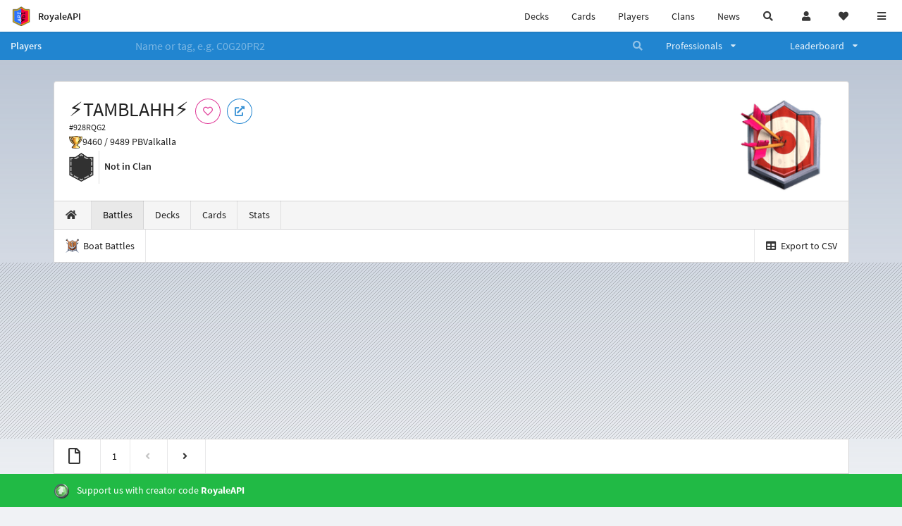

--- FILE ---
content_type: text/html; charset=utf-8
request_url: https://royaleapi.com/player/928RQG2/battles
body_size: 11397
content:

<!DOCTYPE html>
    <html lang="en">

<head>    <meta charset="UTF-8"/>
    <meta name="viewport" content="width=device-width, initial-scale=1"/>
    <title>⚡TAMBLAHH⚡ #928RQG2 | Battle Log | Player Profile in Clash Royale - RoyaleAPI</title>

<link rel="apple-touch-icon" sizes="57x57" href="https://royaleapi.com/static/img/favicon2/apple-icon-57x57.png?t=ad39e8ebc">
<link rel="apple-touch-icon" sizes="60x60" href="https://royaleapi.com/static/img/favicon2/apple-icon-60x60.png?t=d6c57df4c">
<link rel="apple-touch-icon" sizes="72x72" href="https://royaleapi.com/static/img/favicon2/apple-icon-72x72.png?t=38d77b57c">
<link rel="apple-touch-icon" sizes="76x76" href="https://royaleapi.com/static/img/favicon2/apple-icon-76x76.png?t=9f254eaac">
<link rel="apple-touch-icon" sizes="114x114" href="https://royaleapi.com/static/img/favicon2/apple-icon-114x114.png?t=6a4b7f8ec">
<link rel="apple-touch-icon" sizes="120x120" href="https://royaleapi.com/static/img/favicon2/apple-icon-120x120.png?t=52854523c">
<link rel="apple-touch-icon" sizes="144x144" href="https://royaleapi.com/static/img/favicon2/apple-icon-144x144.png?t=1a1a1059c">
<link rel="apple-touch-icon" sizes="152x152" href="https://royaleapi.com/static/img/favicon2/apple-icon-152x152.png?t=06ddc337c">
<link rel="apple-touch-icon" sizes="180x180" href="https://royaleapi.com/static/img/favicon2/apple-icon-180x180.png?t=f29fa7edc">
<link rel="icon" type="image/png" sizes="192x192"  href="https://royaleapi.com/static/img/favicon2/android-icon-192x192.png?t=22f051bec">
<link rel="icon" type="image/png" sizes="32x32" href="https://royaleapi.com/static/img/favicon2/favicon-32x32.png?t=928771c9c">
<link rel="icon" type="image/png" sizes="96x96" href="https://royaleapi.com/static/img/favicon2/favicon-96x96.png?t=c1c529c8c">
<link rel="icon" type="image/png" sizes="16x16" href="https://royaleapi.com/static/img/favicon2/favicon-16x16.png?t=bdf872bec">

<meta name="msapplication-TileColor" content="#ffffff">
<meta name="msapplication-TileImage" content="https://royaleapi.com/static/img/favicon2/ms-icon-144x144.png?t=1a1a1059c">
<meta name="theme-color" content="#ffffff">

<link rel="manifest" href="/manifest.json?url=http%3A//royaleapi.com/player/928RQG2/battles">
<link rel="mask-icon" href="https://royaleapi.com/static/img/favicon/safari-pinned-tab.svg?t=c175d491c" color="#5bbad5">
<link rel="shortcut icon" href="https://royaleapi.com/favicon.ico">
<meta name="msapplication-config" content="https://royaleapi.com/static/img/favicon/browserconfig.xml?t=b1e51498c">
<meta name="theme-color" content="#ffffff">
<link rel="preload" href="https://cdn.royaleapi.com/static/fonts/source-sans-pro-v14-latin-regular.woff2" as="font" type="font/woff2" crossorigin>
<link rel="preconnect" href="https://cdn.royaleapi.com" crossorigin>
<link rel="preconnect" href="https://www.google-analytics.com">
<link rel="preconnect" href="https://a.pub.network/" crossorigin />
<link rel="preconnect" href="https://b.pub.network/" crossorigin />
<link rel="preconnect" href="https://c.pub.network/" crossorigin />
<link rel="preconnect" href="https://d.pub.network/" crossorigin />
<link rel="preconnect" href="https://c.amazon-adsystem.com" crossorigin />
<link rel="preconnect" href="https://s.amazon-adsystem.com" crossorigin />
<link rel="preconnect" href="https://secure.quantserve.com/" crossorigin />
<link rel="preconnect" href="https://rules.quantcount.com/" crossorigin />
<link rel="preconnect" href="https://pixel.quantserve.com/" crossorigin />
<link rel="preconnect" href="https://cmp.quantcast.com/" crossorigin />
<link rel="preconnect" href="https://btloader.com/" crossorigin />
<link rel="preconnect" href="https://api.btloader.com/" crossorigin />
<link rel="preconnect" href="https://confiant-integrations.global.ssl.fastly.net" crossorigin />
    <link rel="alternate" href="https://royaleapi.com/player/928RQG2/battles?lang=de" hreflang="de" />
<link rel="alternate" href="https://royaleapi.com/player/928RQG2/battles?lang=en" hreflang="en" />
<link rel="alternate" href="https://royaleapi.com/player/928RQG2/battles?lang=es" hreflang="es" />
<link rel="alternate" href="https://royaleapi.com/player/928RQG2/battles?lang=fr" hreflang="fr" />
<link rel="alternate" href="https://royaleapi.com/player/928RQG2/battles?lang=it" hreflang="it" />
<link rel="alternate" href="https://royaleapi.com/player/928RQG2/battles?lang=ja" hreflang="ja" />
<link rel="alternate" href="https://royaleapi.com/player/928RQG2/battles?lang=ko" hreflang="ko" />
<link rel="alternate" href="https://royaleapi.com/player/928RQG2/battles?lang=nl" hreflang="nl" />
<link rel="alternate" href="https://royaleapi.com/player/928RQG2/battles?lang=pl" hreflang="pl" />
<link rel="alternate" href="https://royaleapi.com/player/928RQG2/battles?lang=pt" hreflang="pt" />
<link rel="alternate" href="https://royaleapi.com/player/928RQG2/battles?lang=ru" hreflang="ru" />
<link rel="alternate" href="https://royaleapi.com/player/928RQG2/battles?lang=vi" hreflang="vi" />
<link rel="alternate" href="https://royaleapi.com/player/928RQG2/battles?lang=zh" hreflang="zh-Hans" />
<link rel="alternate" href="https://royaleapi.com/player/928RQG2/battles?lang=zh_Hant" hreflang="zh-Hant" />
<link rel="canonical" href="https://royaleapi.com/player/928RQG2/battles?lang=en"/>

        <meta name="google" content="notranslate"/>
    <!-- Rich Link Preview -->
    <meta name="title" content="⚡TAMBLAHH⚡ #928RQG2 | Battle Log | Player Profile in Clash Royale - RoyaleAPI">
    <meta name="description" content="The definitive source about decks, players and teams in Clash Royale. Explore advanced statistics about decks and cards based on millions of games per week.">
        <meta name="keywords"
              content="Clash Royale, stats, analytics, decks, esports, API, chests, RoyaleAPI, statistics, meta, best, cards, pro">
    <meta property="og:title" content="⚡TAMBLAHH⚡ #928RQG2 | Battle Log | Player Profile in Clash Royale - RoyaleAPI">
    <meta property="og:type" content="website">
    <meta property="og:site_name" content="RoyaleAPI">
    <meta property="og:url" content="https://royaleapi.com/player/928RQG2/battles">
    <!-- End: Rich Link Preview -->
        <meta name="twitter:card" content="summary"/>

    <meta name="twitter:site" content="@RoyaleAPI">
    <meta name="twitter:site:id" content="901152315301806080">
    <meta name="twitter:creator" content="@RoyaleAPI">
    <meta name="twitter:creator:id" content="901152315301806080">
    <meta name="twitter:title" content="⚡TAMBLAHH⚡ #928RQG2 | Battle Log | Player Profile in Clash Royale - RoyaleAPI">
    <meta name="twitter:description" content="The definitive source about decks, players and teams in Clash Royale. Explore advanced statistics about decks and cards based on millions of games per week.">
    <link rel="search" type="application/opensearchdescription+xml" title="RoyaleAPI" href="/opensearch.xml"/>

                    <meta property="og:image:width" content="256">
    <meta property="og:image:height" content="256">
    <meta property="og:image" content="https://cdns3.royaleapi.com/cdn-cgi/image/w=256,h=256,format=auto/static/img/arenas-fs8/256x256/league4-fs8.png">
    <meta name="twitter:image" content="https://cdns3.royaleapi.com/cdn-cgi/image/w=256,h=256,format=auto/static/img/arenas-fs8/256x256/league4-fs8.png">



        <meta property="og:description" content="The definitive source about decks, players and teams in Clash Royale. Explore advanced statistics about decks and cards based on millions of games per week.">


<script>
    window.dataLayer = window.dataLayer || [];
</script>

<!-- Google Tag Manager -->
<script>(function(w,d,s,l,i){w[l]=w[l]||[];w[l].push({'gtm.start':
new Date().getTime(),event:'gtm.js'});var f=d.getElementsByTagName(s)[0],
j=d.createElement(s),dl=l!='dataLayer'?'&l='+l:'';j.async=true;j.src=
'https://www.googletagmanager.com/gtm.js?id='+i+dl;f.parentNode.insertBefore(j,f);
})(window,document,'script','dataLayer','GTM-TCGM34G');</script>
<!-- End Google Tag Manager -->
    <script>
        window.__royaleapi_t = 1768897631;
        window.__royaleapi_a = 1;
    </script>

        


            <link rel="stylesheet" href="https://a.pub.network/royaleapi-com/cls.css">
            <script data-cfasync="false" type="text/javascript">
                var freestar = freestar || {};
                freestar.queue = freestar.queue || [];
                freestar.config = freestar.config || {};
                freestar.config.enabled_slots = [];
                freestar.initCallback = function () {
                    (freestar.config.enabled_slots.length === 0) ? freestar.initCallbackCalled = false : freestar.newAdSlots(freestar.config.enabled_slots)
                }
            </script>
            <script src="https://a.pub.network/royaleapi-com/pubfig.min.js" data-cfasync="false" async></script>





    <!-- App scripts -->
            <link rel="stylesheet" href="https://cdn.royaleapi.com/static/fomantic-2.8/dist/semantic.min.css?t=b3492b24c">

            <link rel="stylesheet" href="https://cdn.royaleapi.com/static/scss/app.css?t=20264f2dc">

            <link
            rel="stylesheet"
            href="https://cdn.royaleapi.com/static/scss/app_defer.css?t=74a8395ac"
            media="print"
            onload="this.media='all'; this.onload = null"
    >
    <noscript>
        <link rel="stylesheet" href="https://cdn.royaleapi.com/static/scss/app_defer.css?t=74a8395ac">
    </noscript>

                <script data-cfasync="false"  type="text/javascript" src="https://cdn.royaleapi.com/static/jslib/jquery/jquery-3.5.1.min.js?t=c76448a1c" crossorigin="anonymous"></script>

        <script src="https://cdnjs.cloudflare.com/ajax/libs/mobile-detect/1.4.4/mobile-detect.min.js"></script>
                <script data-cfasync="false"  type="text/javascript" src="https://cdn.royaleapi.com/static/fomantic-2.8/dist/semantic.min.js?t=4607d0a7c" crossorigin="anonymous"></script>



</head>
<body class="">
<!-- Google Tag Manager (noscript) -->
<noscript><iframe src="https://www.googletagmanager.com/ns.html?id=GTM-TCGM34G"
height="0" width="0" style="display:none;visibility:hidden"></iframe></noscript>
<!-- End Google Tag Manager (noscript) --><div id="__royaleapi_meta" data-country="US"></div>
<!-- Sidebar -->

<!-- End Sidebar -->

<!-- always on topnav -->
    <div id="top_menu" class="ui borderless fluid menu fixed top">
        <a class="brand item header" href="/">
            <img src="https://cdn.royaleapi.com/static/img/branding/royaleapi-logo-128.png?t=feb800c3c" style="height:2rem; width: 2rem;" alt="RoyaleAPI"/>
            <span class="mobile-hide" style="padding-left:0.7rem;">RoyaleAPI</span>
        </a>
        <div class="right compact menu">
            <a class="mobile-hide nav item" href="/decks">
Decks            </a>
            <a class="mobile-hide nav item" href="/cards/popular?time=7d&mode=grid&cat=Ranked&sort=rating">
Cards            </a>
            <a class="mobile-hide nav item" href="/players">
Players            </a>
            <a class="mobile-hide nav item" href="/clans">
Clans            </a>
            <a class="mobile-hide nav item" href="/blog">
News            </a>
            <!-- Unified search -->
            <div id="search_all_button" class="link item">
                <i class="search icon"></i>
            </div>

            <!-- login -->
    <a id="user_button" class="link item" href="/login">
        <i class="user icon"></i>
    </a>

            <!-- Saved -->
            <div id="top-fave" class="ui dropdown item">
                <i class="heart icon"></i>
                <div id="player_saved_menu" class="menu">
                </div>
            </div>
            <div id="sidebar-toggle" class="link item">
                <i class="content icon"></i>
            </div>
        </div>
    </div>
<div class="pusher">


<div id="global_search_segment" class="ui attached segment global_search hidden">
    <div class="content">
            <form class="ui form global_search" action="/player/search/results" method="get">
        <div class="player_search_container ui fluid search">
            <div class="field" data-name="player">
                <label>Player</label>
                <div class="ui icon large input">
                    <input class="prompt" data-section="player" type="text" name="q" placeholder="Name or tag, e.g. C0G20PR2"/>
                    <i class="search link icon"></i>
                </div>
            </div>
            <div class="results"></div>
        </div>
    </form>

            <form class="ui form global_search" action="/clan" method="get">
        <div class="clan_search_container ui fluid search">
            <div class="field" data-name="clan">
                <label>Clan</label>
                <div class="ui icon large input">
                    <input class="prompt" data-section="clan" type="text" name="q" placeholder="Name or tag, e.g. 9PJ82CRC"/>
                    <i class="search link icon"></i>
                </div>
            </div>
            <div class="results"></div>
        </div>
    </form>

            <form class="ui form global_search" action="/tournament" method="get">
        <div class="tournament_search_container ui fluid search">
            <div class="field" data-name="tournament">
                <label>Tournament</label>
                <div class="ui icon large input">
                    <input class="prompt" data-section="tournament" type="text" name="q" placeholder="Name or tag"/>
                    <i class="search link icon"></i>
                </div>
            </div>
            <div class="results"></div>
        </div>
    </form>

            <form class="ui form global_search" action="/blog/search" method="get">
        <div class="blog_search_container ui fluid search">
            <div class="field" data-name="blog">
                <label>Blog</label>
                <div class="ui icon large input">
                    <input class="prompt" data-section="blog" type="text" name="q" placeholder="Search"/>
                    <i class="search link icon"></i>
                </div>
            </div>
            <div class="results"></div>
        </div>
    </form>

        <button class="ui icon button" id="global_search_close_button">
            <i class="close icon"></i>
        </button>
    </div>
</div>








<div id="topbar">
    <div class="ui attached segment">
        <div class="nav_aux_container">
            <div class="creator_code_segment item">
                <img class="ui mini image floated left margin0" src="https://cdn.royaleapi.com/static/img/ui/creator-code_128-fs8.png?t=a3b3881bc" alt="Creator Code" style="height:1.5rem;width:auto;"/>
                <!--googleoff: all-->Creator Code<!--googleon: all-->
                <strong>RoyaleAPI</strong>
            </div>
            <div class="language_selector_segment item">
<div id="language_sidebar_button" class="link item language_button" style="text-align: right;">
            <i class="us flag"></i>
            English
</div>            </div>

        </div>
        <div class="nav_container main">
            <a class="item" href="/decks/popular">
Decks            </a>
            <a class="item" href="/deck-builder">
Deck Builder            </a>
            <a class="item" href="/cards/popular?time=7d&mode=grid&cat=Ranked&sort=rating">
Cards            </a>
            <a class="item" href="/players">
Players            </a>
            <a class="item" href="/clans">
Clans            </a>
            <a class="item" href="/esports">
Esports            </a>

            <a class="item" href="/blog">
News + Blog            </a>

            <a class="item" href="/strategy">
Strategy            </a>
            <a class="item" href="/tournaments">
Tournaments            </a>


                                        <a class="item" href="/decks/popular?time=1d&sort=rating&type=Event_Blizzard_Mode_2026">

        <div class="icon_container " style="background-image:url(https://cdns3.royaleapi.com/cdn-cgi/image/w=64,h=64,format=auto/static/img/ui/snowstorm.png); border-radius:4px"></div>
            Decks 
    </a>
                <a class="item" href="/decks/popular?time=1d&sort=rating&inc=ice-golem-hero">
        <div class="icon_container icon-card-ev1-legendary" style="background-image:url(https://cdns3.royaleapi.com/cdn-cgi/image/q=80,w=75,h=90,format=auto/static/img/cards/v8-7d088998/ice-golem-hero.png);"></div>
Decks    </a>
                <a class="item" href="/decks/popular?time=1d&sort=rating&inc=wizard-hero">
        <div class="icon_container icon-card-ev1-legendary" style="background-image:url(https://cdns3.royaleapi.com/cdn-cgi/image/q=80,w=75,h=90,format=auto/static/img/cards/v8-7d088998/wizard-hero.png);"></div>
Decks    </a>




        </div>


        <h5 class="ui header secondary">
            RoyaleAPI
        </h5>
        <div class="nav_container secondary">
            <a class="item" href="/about">
About Us            </a>
            <a class="item" href="/donate">
Donate            </a>
            <a class="item" href="https://brand.royaleapi.com" target="_blank">
Brand            </a>
            <a class="item" href="https://help.royaleapi.com" target="_blank">
Help            </a>
            <a class="item" href="https://support.royaleapi.com" target="_blank">
Support            </a>
            <a class="item" href="/contact">
Contact Us            </a>
            <a class="item" href="/privacy">Privacy Policy</a>
            <a class="item" href="/tos">Terms of Service</a>
        </div>

        <h5 class="ui header secondary topmargin0">
            Social
        </h5>

        <div class="nav_container secondary">
            <a class="item" href="https://twitter.com/RoyaleAPI">
                <i class="icon icon-royaleapi icon-twitter">        <svg xmlns="http://www.w3.org/2000/svg" width="1em" height="1em" viewBox="0 0 24 24"><path fill="none" stroke="currentColor" stroke-linecap="round" stroke-linejoin="round" stroke-width="1.5" d="m3 21l7.548-7.548M21 3l-7.548 7.548m0 0L8 3H3l7.548 10.452m2.904-2.904L21 21h-5l-5.452-7.548" color="currentColor"/></svg>
</i>
                X (Twitter)
            </a>
            <a class="item" href="https://facebook.com/RoyaleAPI">
                <i class="facebook icon"></i>
                Facebook
            </a>
            <a class="item" href="https://instagram.com/RoyaleAPI">
                <i class="instagram icon"></i>
                Instagram
            </a>
            <a class="item" href="https://www.reddit.com/r/RoyaleAPI/">
                <i class="reddit icon"></i>
                Reddit
            </a>
            <a class="item" href="https://youtube.com/c/RoyaleAPI">
                <i class="youtube icon"></i>
                YouTube
            </a>
            <a class="item" href="https://discord.royaleapi.com">
                <i class="discord icon"></i>
                Discord
            </a>
            <a class="item" href="https://github.com/RoyaleAPI">
                <i class="github icon"></i>
                Github
            </a>
            <a class="item" href="https://www.tiktok.com/@royaleapi1">
                <i class="icon icon-royaleapi">        <svg xmlns="http://www.w3.org/2000/svg" width="1em" height="1em" viewBox="0 0 24 24"><path fill="currentColor" d="M16.6 5.82s.51.5 0 0A4.278 4.278 0 0 1 15.54 3h-3.09v12.4a2.592 2.592 0 0 1-2.59 2.5c-1.42 0-2.6-1.16-2.6-2.6c0-1.72 1.66-3.01 3.37-2.48V9.66c-3.45-.46-6.47 2.22-6.47 5.64c0 3.33 2.76 5.7 5.69 5.7c3.14 0 5.69-2.55 5.69-5.7V9.01a7.35 7.35 0 0 0 4.3 1.38V7.3s-1.88.09-3.24-1.48"/></svg>
</i>
                Tiktok
            </a>
        </div>
    </div>

</div>    <!--googleoff: all-->
    <!--googleon: all-->
        <!--googleoff: all-->
        <div class="ui attached error message margin0 adblock_message hidden">
        </div>
        <!--googleon: all-->


    <!-- Page Contents -->
    <div id="page_content_container">
        <div id="fullpage_screenshot_branding" class="ui attached borderless stackable menu" style="display:none;">
            <div class="ui header item">
                <img class="ui small image" src="https://cdn.royaleapi.com/static/img/branding/royaleapi-logo-128.png?t=feb800c3c"/>
                RoyaleAPI
            </div>
            <div class="item">https://royaleapi.com/player/928RQG2/battles</div>
            <div id="fullpage_screenshot_datetime" class="right item"></div>
        </div>
        <div id="page_content">
    <!-- BG -->
    <div id="player-bg"></div>

    <!-- family menu -->
    <!-- player nav menu -->





<form id="player_search_attached_form" class="ui fluid form" action="/player/search/results" style="margin:0;">
    <div class="ui attached blue inverted menu borderless nav_menu players__nav_menu">
        <a class="header item" href="/players" style="flex:1;">
Players        </a>
        <div class="ui search item mobile-hide" style="flex:5;">
            <div class="ui transparent icon input">
                <input id="player_search_input" name="q" class="prompt" type="text"
                       placeholder="Name or tag, e.g. C0G20PR2">
                <i class="search link inverted icon"></i>
            </div>
        </div>
        <div class="ui dropdown item" style="flex:1;">
            <span>Professionals</span>
            <i class="dropdown icon"></i>
            <div class="menu">
                <a class="item" href="/esports/players">
Players                </a>
                <a class="item" href="/esports/teams">
Teams                </a>
                <a class="item" href="/pro/search">
Search                </a>
            </div>
        </div>
        <div class="ui two column dropdown item" style="flex:1;">
            <span>Leaderboard</span>
            <i class="dropdown icon"></i>
            <div class="menu">
                
    <div class="header header_divider" style="">
        Ladder
    </div>



                <a class="item" href="/players/leaderboard">
Ranked                </a>
                <a class="item" href="/players/leaderboard_history">
Leaderboard History                </a>
                <a class="item" href="/players/trail/170000017">
Merge Tactics                </a>
                <a class="item" href="/players/trail/170000015">
Mega Draft                </a>
                <a class="item" href="/players/trail/170000005">
Retro Royale                </a>
                <a class="item" href="/players/2v2">
2v2 League                </a>
                <a class="item" href="/players/goblin/leaderboard">
Goblin                </a>
                
    <div class="header header_divider" style="">
        Challenge
    </div>


                <a class="item" href="/players/gc">
GC - Recent                </a>
                <a class="item" href="/players/12wins-cc">
CC - Recent                </a>
                <a class="item" href="/players/gc_12wins">
GC - Lifetime                </a>
                <a class="item" href="/players/cc_12wins">
CC - Lifetime                </a>
                <a class="item" href="/players/gt/leaderboard">
Global Tournament                </a>

                <a class="item" href="/players/gt/leaderboard/list">
Past GTs                </a>

                
    <div class="header header_divider" style="">
        Earnings
    </div>


                <a class="item" href="/players/earnings/individual">
Individual                </a>
                <a class="item" href="/players/earnings/team">
Team                </a>

                
    <div class="header header_divider" style="">
        Stats
    </div>


                <a class="item" href="/players/level/16">
Tower Level                </a>
                <a class="item" href="/players/cards_won">
Cards Won                </a>
                <a class="item" href="/players/donations">
Donations                </a>
                <a class="item" href="/players/battle_count">
Total Games                </a>
                <a class="item" href="/players/three_crown_wins">
Three-Crown Wins                </a>
                <a class="item" href="/players/emote_score">
BM Score                </a>
                <a class="item" href="/players/stats/card_collection">
Card Collection                </a>
                <a class="item" href="/players/mastery/levels">
Mastery Levels                </a>
                <a class="item" href="/players/mastery/completion">
Mastery Completion                </a>
                <a class="item" href="/players/stats/emote_collection">
Emote Collection                </a>
                <a class="item" href="/players/stats/banner_collection">
Banner Collection                </a>

                
    <div class="header header_divider" style="">
        Social
    </div>


                <a class="item" href="/players/twitter">
                    Twitter
                </a>
                <a class="item" href="/players/youtube">
                    YouTube
                </a>
            </div>
        </div>
    </div>
    <div class="ui error message attached segment" style=" border:none;">
        Please enter a value
    </div>

</form>



    <!-- player player -->







<div class="ui hidden divider mobile-hide"></div>
<div class="ui container sidemargin0">










<style>
    .player_rank {
        position: absolute;
        text-align: center;
        font-weight: 900;
        top: 35%;
        width: 20vw;
        max-width: 10rem;
        padding-left: 1rem;
        padding-right: 1rem;
    }

    .p_header_container {
        display: flex;
        flex-wrap: wrap;
    }

    .p_head_item {
        margin-right: 0.5rem;
    }

    .p_head_item .button {
        margin: 0.2rem;
    }

    @media only screen and (max-width: 767px) {
        .ui.stackable.grid > .column:not(.row) {
            padding: 0.3rem !important;
        }
    }

    .player_aux_info {
        display: flex;
        flex-wrap: wrap;
        align-items: center;
    }

    .player_aux_info > div {
        margin-right: 1rem !important;
        margin-bottom: 0.2rem !important;
    }

    .more_popup_button {
        padding: 0.5rem !important;
        margin-top: 0.3rem !important;
    }
</style>


<div class="ui top attached padded segment player_profile__header_segment" style="margin-top:0">
    
    
    <div style="float:right; text-align:center; width:20vw; max-width:10rem; position:relative;">
        <div class="player_rank" style="z-index:2; color:white; text-shadow:0 2px 6px black;">
            
        </div>
        <div class="player_rank" style="z-index:1; color:black;  -webkit-text-stroke: 2px rgba(0,0,0,0.5);">
            
        </div>
        <img class="ui small image" src="https://cdns3.royaleapi.com/cdn-cgi/image/w=128,h=128,format=auto/static/img/arenas-fs8/128x128/league4-fs8.png?2"
             style="display:inline-block; width:20vw; max-width:10rem;"/>
    </div>


    <div class="p_header_container">
        <div class="p_head_item">
            <h1 class="ui header" style="margin:0; white-space: nowrap;">
                ⚡TAMBLAHH⚡


            </h1>
            <h2 class="ui sub header" style="margin:0;">#928RQG2</h2>
        </div>
        <div class="p_head_item mobile-show">
            <div class="ui icon button more_popup_button">
                <i class="horizontal ellipsis icon"></i>
            </div>
            <div class="ui flowing popup transition hidden">
    

        <div class="follow_button ui basic None pink icon circular button button_popup "
             data-action="follow"
             data-content="Follow player"
             data-position="top center"
                        data-category="player"
        data-tag="928RQG2"
        data-name="⚡TAMBLAHH⚡"

        >
            <i class="outline heart icon"></i>
        </div>

<a
        href="clashroyale://playerInfo?id=928RQG2"
        target="_blank"
        class="ui circular icon blue basic button  button_popup"
        data-content="Open in Clash Royale"
        data-position="top center"
>
    <i class="external icon"></i>
</a>            </div>
        </div>
        <div class="p_head_item mobile-hide">
    

        <div class="follow_button ui basic None pink icon circular button button_popup "
             data-action="follow"
             data-content="Follow player"
             data-position="top center"
                        data-category="player"
        data-tag="928RQG2"
        data-name="⚡TAMBLAHH⚡"

        >
            <i class="outline heart icon"></i>
        </div>

<a
        href="clashroyale://playerInfo?id=928RQG2"
        target="_blank"
        class="ui circular icon blue basic button  button_popup"
        data-content="Open in Clash Royale"
        data-position="top center"
>
    <i class="external icon"></i>
</a>        </div>
    </div>

    <div class="player__profile_header_container">

        <!-- Trophies -->




            <div class="league_info_container">
                <div class="item_icon trophy"></div>
                <div class="item">
                    9460 /
                    9489 PB
                </div>
                <div class="item">
                    Valkalla
                </div>
            </div>



        <!-- labels -->
        <div class="ui hidden divider" style="margin:0;"></div>
        <div class="player_aux_info">
            <div class="ui horizontal divided list">
                    <div class="item">
                        <img class="ui mini image" src="https://cdn.royaleapi.com/static/img/badge/no_clan.png?t=0b21d1b4c"/>
                    </div>
                    <div class="ui header item">
                        Not in Clan
                    </div>
            </div>
            <div class="labels">
                





            </div>
        </div>
    </div>
    <!-- follow -->


</div>


<script src="/static/jslib/jquery.fittext.js"></script>
<script>
    $(document).ready(function () {
        const rank = '';
        let fitTextConst = 0.28;
        if (rank.length === 1) {
            fitTextConst = 0.18;
        } else if (rank.length === 2) {
            fitTextConst = 0.2;
        } else if (rank.length === 3) {
            fitTextConst = 0.25;
        } else {
            fitTextConst = 0.27;
        }
        $('.player_rank').fitText(fitTextConst);
        $('.more_popup_button').popup({
            position: 'bottom center',
            on: 'click',
        });
    })

</script>


    <div class="ui lightwash attached menu player_profile__nav battles">
        <a class="item " href="/player/928RQG2/"><i class="home icon"></i></a>
        <a class="item active" href="/player/928RQG2/battles">
Battles        </a>
        <a class="item " href="/player/928RQG2/decks">
Decks        </a>
        <a class="item " href="/player/928RQG2/cards">
Cards        </a>
        <a class="item " href="/player/928RQG2/stats/team">
Stats        </a>
    </div>
    <!-- Battle Filter -->
        <div class="ui attached menu">
            

    <!-- CSV export -->
        <!-- Boat battles -->
        <a href="/player/928RQG2/battles/boat" class="item ">
            <img class="ui verytiny image" src="https://cdn.royaleapi.com/static/img/ui/cw-boat-battle.png?t=164b407bc"/>
            <span class="mobile-hide">
Boat Battles            </span>
        </a>

        <a href="/player/928RQG2/battles/csv" id="export_battles_to_csv" class=" ui right item" target="_blank">
            <i class="table icon"></i>
Export to CSV        </a>

        </div>

</div>
        <!-- Battles -->


        <div id="scrolling_battle_container">






<div class="ui container sidemargin0 battle_list_container">

    <!-- Battle Log --></div>


        <script data-cfasync="false"  type="text/javascript" src="https://cdn.royaleapi.com/static/js/battle_hp.min.js?t=69d5557fc" crossorigin="anonymous"></script>

        <script data-cfasync="false"  type="text/javascript" src="https://cdn.royaleapi.com/static/js/battle_timestamp.min.js?t=150ee918c" crossorigin="anonymous"></script>

        <script data-cfasync="false"  type="text/javascript" src="https://cdn.royaleapi.com/static/js/battle_matchup.min.js?t=45523d37c" crossorigin="anonymous"></script>

        <script data-cfasync="false"  type="text/javascript" src="https://cdn.royaleapi.com/static/js/battle_replay.min.js?t=3ce059f0c" crossorigin="anonymous"></script>

        <script data-cfasync="false"  type="text/javascript" src="https://cdn.royaleapi.com/static/js/battle_emote.min.js?t=dd096f68c" crossorigin="anonymous"></script>

        <script data-cfasync="false"  type="text/javascript" src="https://cdn.royaleapi.com/static/js/battle_in_game_replay.min.js?t=e0a4bcb5c" crossorigin="anonymous"></script>

<script>
    function translate_i18n_duration_short(selector = null) {
        if (selector === null) {
            selector = '.i18n_duration_short';
        }
        $(selector)
            .each(function () {
                let text = $(this).text();
                text = text.replace('y', 'y');
                text = text.replace('w', 'w');
                text = text.replace('d', 'd');
                text = text.replace('h', 'h');
                text = text.replace('m', 'm');
                text = text.replace('s', 's');
                text = text.replace('ago', '');
                $(this).text(text);
            })
        ;
    }

    $(document).ready(function () {
        translate_i18n_duration_short();
    })
</script>            <div class="ui container sidemargin0">
                
        <div class="striped ad_container">
                    <div style="text-align:center;" data-freestar-ad="__320x100 __970x90" id="royaleapi_incontent_leaderboard_atf_">
                    </div>
                    <script data-cfasync="false" type="text/javascript">
                        freestar.queue.push(function () {
                            freestar.newAdSlots([{
                                    placementName: 'royaleapi_incontent_leaderboard_atf',
                                    slotId: 'royaleapi_incontent_leaderboard_atf_',
                                }]
                            );
                        });
                    </script>

        </div>

            </div>
        </div>
            <div id="scrolling_battle_container_bottom"></div>
            <div id="scrolling_battle_loader" class="ui basic segment">
                <div class="ui active loader">

                </div>
            </div>

                
        <div class="striped ad_container">
                <div class="__royaleapi_fs_leaderboard__970x250__300x250 desktop_leaderboard_large  centered ui_ad" data-text="970x250"></div>
        </div>

        <div style="clear:both;"></div>


            <div class="ui container sidemargin0" id="more_battles_area">
<div class="ui pagination attached menu pagination_before_after">
    <div class="header item">
        <i class="file outline icon"></i>
    </div>
    <a class="item" href="/player/928RQG2/battles?">
        1
    </a>
    <a class="item disabled" href="#&">
        <i class="angle left icon"></i>
    </a>
    <a class="item " href="/player/928RQG2/battles/history?before=1768945811949&&">
        <i class="angle right icon"></i>
    </a>
    <div class="ui hidden divider mobile-hide"></div>
</div>            </div>



        </div>
    </div>

    <!-- Footer -->




<div class="ui green inverted attached borderless segment creator_code_segment" style="border:0">
        <div class="ui container">
    <img class="ui mini image floated left" src="https://cdns3.royaleapi.com/cdn-cgi/image/w=64,h=64,format=auto/static/img/ui/creator-code_128.png" alt="Creator Code" style="height:auto;width:1.5rem;"/>
Support us with creator code <strong>RoyaleAPI</strong>
        </div>
</div>

<a href="https://store.supercell.com/clashroyale/product/pass-royale/1f7240c3?boost=royaleapi">
    <div class="ui purple inverted attached borderless segment sc_store_segment" style="border:0">
            <div class="ui container">
        <img class="ui mini image floated left" src="https://cdns3.royaleapi.com/cdn-cgi/image/w=64,h=64,format=auto/static/img/ui/pass/pass-diamond-icon.png" alt="Diamond Pass" style="height:auto;width:1.5rem;"/>
        Buy Diamond Pass at Supercell Store with perks
            </div>
    </div>
</a>


<div class="ui blue inverted attached borderless segment" style="border:0">

    <a class="ui container" href="/donate" style="color:white;">
        <img class="ui mini image floated left" src="https://cdns3.royaleapi.com/cdn-cgi/image/w=64,h=64,format=auto/static/img/ui/king-blue.png" alt="Donate" style="height:auto;width:1.5rem;"/>
        <strong>Donate</strong> to support us
    </a>

</div>
<div class="ui inverted vertical footer attached segment">
    <!-- Bottom ad -->

    <div class="ui hidden divider"></div>
    <div class="ui container">
        <div class="ui stackable inverted grid">
            <div class="row">
                <div class="four wide column">
                    <div class="ui stackable doubling inverted two column grid">
                        <div class="column">
                            <div class="ui inverted link list">
                                <h4 class="ui inverted tiny header">RoyaleAPI</h4>
                                    <a class="item" href="/">
                                        Home
                                    </a>
                                    <a class="item" href="/decks">
                                        Decks
                                    </a>
                                    <a class="item" href="/cards">
                                        Cards
                                    </a>
                                    <a class="item" href="/players">
                                        Players
                                    </a>
                                    <a class="item" href="/clans">
                                        Clans
                                    </a>
                                    <a class="item" href="/esports">
                                        Esports
                                    </a>
                                    <a class="item" href="/strategy">
                                        Strategy
                                    </a>
                                    <a class="item" href="/blog">
                                        Blog
                                    </a>
                                    <a class="item" href="/news">
                                        News
                                    </a>
                                    <a class="item" href="/tournaments">
                                        Tournaments
                                    </a>
                            </div>
                        </div>
                    </div>
                </div>
                <div class="four wide column">
                    <div class="ui stackable inverted equal width column grid">
                        <div class="column">
                            <div class="ui inverted link list">
                                <h4 class="ui inverted tiny header">Help</h4>
                                <a class="item" href="/about">About Us</a>
                                <a class="item" href="/faq">FAQ</a>
                                <a class="item" href="/business-inquiries">
Business Inquiries</a>
                                <a class="item" href="https://discuss.royaleapi.com/c/feature-request/7">
Feature Requests                                </a>
                                <a class="item" href="/privacy">
Privacy Policy</a>
                                <a class="item" href="/tos">
Terms of Service</a>
                            </div>
                        </div>
                    </div>
                </div>

                <div id="social_column" class="eight wide column">
                    <h4 class="ui inverted tiny header">Social</h4>
                        <a class="social_icon_link" href="https://twitter.com/RoyaleAPI">
                            <img class="social_icon popup" src="https://cdn.royaleapi.com/static/img/brands/circle/twitter.svg?t=46fc03a4c" data-content="Twitter"/>
                        </a>
                        <a class="social_icon_link" href="https://www.facebook.com/RoyaleAPI">
                            <img class="social_icon popup" src="https://cdn.royaleapi.com/static/img/brands/circle/facebook.svg?t=1ba31c3ec" data-content="Facebook"/>
                        </a>
                        <a class="social_icon_link" href="https://instagram.com/RoyaleAPI">
                            <img class="social_icon popup" src="https://cdn.royaleapi.com/static/img/brands/circle/instagram.svg?t=10749341c" data-content="Instagram"/>
                        </a>
                        <a class="social_icon_link" href="https://discord.royaleapi.com">
                            <img class="social_icon popup" src="https://cdn.royaleapi.com/static/img/brands/circle/discord.svg?t=0e4faa34c" data-content="Discord"/>
                        </a>
                        <a class="social_icon_link" href="https://github.com/RoyaleAPI">
                            <img class="social_icon popup" src="https://cdn.royaleapi.com/static/img/brands/circle/github.svg?t=252853c9c" data-content="Github"/>
                        </a>
                        <a class="social_icon_link" href="https://www.reddit.com/r/RoyaleAPI/">
                            <img class="social_icon popup" src="https://cdn.royaleapi.com/static/img/brands/circle/reddit.svg?t=37665964c" data-content="Reddit"/>
                        </a>
                        <a class="social_icon_link" href="https://youtube.com/c/RoyaleAPI">
                            <img class="social_icon popup" src="https://cdn.royaleapi.com/static/img/brands/circle/youtube.svg?t=b87ee8c8c" data-content="Youtube"/>
                        </a>
                </div>
            </div>
            <div class="row">
                <div class="column">
                    <a href="/donate" class="ui blue button">Donate</a>
                </div>
            </div>

        </div>

        <div class="ui divider"></div>
        <div class="ad_legal">
            <!-- HTML for geo depending button -->
            <button id="pmLink" class="ui inverted secondary button">Privacy Manager</button>
        </div>

        <div class="ui vertical segment">
            <div class="ui inverted meta disclaimer supercell_fan_content_policy_disclaimer">
                <p>
                    This content is not affiliated with, endorsed, sponsored, or specifically approved by Supercell and Supercell is not responsible for it. For more information see Supercell’s Fan Content Policy.
                    &nbsp;
                    <a href="https://www.supercell.com/fan-content-policy" target="_blank">
                        <i class="link external icon"></i>
                    </a>
                </p>
            </div>
            <div class="copyright">
                &copy;2025 RoyaleAPI. All rights reserved. RoyaleAPI&reg; is a registered trademark of
                <a href="https://smluniverse.com">SML Universe Limited</a>.
            </div>
        </div>
    </div>
</div>
</div>

<div id="language_modal" class="ui modal">
    <i class="close icon"></i>
    <div class="header"><i class="language large icon"></i></div>
    <div class="content">
        <div class="description">
            <div class="language_modal_container">
                    <a class="item active" href="/language/en">
                        <i class="us flag"></i>
                        English
                    </a>
                    <a class="item " href="/language/es">
                        <i class="es flag"></i>
                        Español
                    </a>
                    <a class="item " href="/language/fr">
                        <i class="fr flag"></i>
                        Français
                    </a>
                    <a class="item " href="/language/de">
                        <i class="de flag"></i>
                        Deutsch
                    </a>
                    <a class="item " href="/language/it">
                        <i class="it flag"></i>
                        Italiano
                    </a>
                    <a class="item " href="/language/pl">
                        <i class="pl flag"></i>
                        Polski
                    </a>
                    <a class="item " href="/language/pt">
                        <i class="br flag"></i>
                        Português
                    </a>
                    <a class="item " href="/language/ru">
                        <i class="ru flag"></i>
                        Русский
                    </a>
                    <a class="item " href="/language/nl">
                        <i class="nl flag"></i>
                        Nederlands
                    </a>
                    <a class="item " href="/language/vi">
                        <i class="vn flag"></i>
                        Tiếng Việt
                    </a>
                    <a class="item " href="/language/ja">
                        <i class="jp flag"></i>
                        日本語
                    </a>
                    <a class="item " href="/language/ko">
                        <i class="kr flag"></i>
                        한국어
                    </a>
                    <a class="item " href="/language/zh">
                        <i class="cn flag"></i>
                        简体中文
                    </a>
                    <a class="item " href="/language/zh_Hant">
                        <i class="hk flag"></i>
                        繁體中文
                    </a>
            </div>
        </div>
    </div>
</div>
<div id="qrcode_modal" class="ui tiny modal">
    <i class="close icon"></i>
    <div class="header">
        <div class="title"></div>
    </div>
    <div id="qrcode_content" class="content"></div>
</div>





<div class="vm-placement" data-id="604f62787c46d01f586c77d4" style="display:none"></div>




<div class="vm-placement" id="vm-av" data-format="isvideo"></div>

            <script data-cfasync="false"  type="text/javascript" src="https://cdn.royaleapi.com/static/dist/vendor.js?t=61666617c" crossorigin="anonymous"></script>

        <script data-cfasync="false"  type="text/javascript" src="https://cdn.royaleapi.com/static/js/ads.js?t=f439b42ac" crossorigin="anonymous"></script>


            <script data-cfasync="false"  type="text/javascript" src="https://cdn.royaleapi.com/static/dist/app.main.js?t=521c1f5fc" crossorigin="anonymous"></script>


<script type="text/javascript">
    $(document).ready(function () {
                player_storage.store_player("928RQG2", "\u26a1TAMBLAHH\u26a1");
        if (populate_fave_menu) {
            populate_fave_menu();
        }

    });
</script>

            <script data-cfasync="false"  type="text/javascript" src="https://cdn.royaleapi.com/static/js/battles.min.js?t=3b36e0c5c" crossorigin="anonymous"></script>


            <script data-cfasync="false"  type="text/javascript" src="https://cdn.royaleapi.com/static/js/player_battles.min.js?t=c138c9fbc" crossorigin="anonymous"></script>


    <script type="text/javascript">
        $(document).ready(function () {
            startScrollingBattles('928RQG2', '/player/928RQG2/battles');
            battleTypesFilter('928RQG2', '/player/928RQG2/battles');
        });
    </script>

    





                        <div class="__royaleapi_fs_bottom_rail">
        </div>

                        <div class="__royaleapi_fs_bottom_rail">
        </div>

                    

        <div class="ad_side_rail_container left_rail">
            <div class="ui ad_side_rail_close_button"><i class="link large times circle outline fitted icon"></i></div>
            <div class="ui  ad" data-text="Half Page">
                <div class="__royaleapi_fs_sky_atf_left">

                </div>
            </div>
        </div>

    

        <div class="ad_side_rail_container right_rail">
            <div class="ui ad_side_rail_close_button"><i class="link large times circle outline fitted icon"></i></div>
            <div class="ui  ad" data-text="Half Page">
                <div class="__royaleapi_fs_sky_atf_right">

                </div>
            </div>
        </div>


            <script>
!function(){const e=window.innerWidth<768,_=window.innerWidth>=1801,a=window.innerWidth>=1521,l=[{className:"__royaleapi_fs_leaderboard__970x250__300x250",add_type_only:!1,is_desktop_only:!1,is_mobi_only:!1,is_side_rail:!1,placementName:"royaleapi_incontent_leaderboard_btf"},{className:"__royaleapi_fs_leaderboard__970x90__320x100__atf",add_type_only:!1,is_desktop_only:!1,is_mobi_only:!1,is_side_rail:!1,placementName:"royaleapi_incontent_leaderboard_atf"},{className:"__royaleapi_fs_leaderboard__970x90__320x100",add_type_only:!1,is_desktop_only:!1,is_mobi_only:!1,is_side_rail:!1,placementName:"royaleapi_incontent_leaderboard_1"},{className:"__royaleapi_fs_leaderboard__320x100_mobi",add_type_only:!1,is_desktop_only:!1,is_mobi_only:!0,is_side_rail:!1,placementName:"royaleapi_incontent_leaderboard_1"},{className:"__royaleapi_fs_sky_atf_left",add_type_only:!1,is_desktop_only:!0,is_mobi_only:!1,is_side_rail:!0,placementName:"royaleapi_sidewall_left",slim_placementName:"royaleapi_160x600"},{className:"__royaleapi_fs_sky_atf_right",add_type_only:!1,is_desktop_only:!0,is_mobi_only:!1,is_side_rail:!0,placementName:"royaleapi_sidewall_right",slim_placementName:"royaleapi_160x600"},{className:"__royaleapi_fs_sky_160x600",add_type_only:!1,is_desktop_only:!0,is_mobi_only:!1,is_side_rail:!1,placementName:"royaleapi_160x600"},{className:"__royaleapi_fs__728x90",add_type_only:!1,is_desktop_only:!0,is_mobi_only:!1,is_side_rail:!1,placementName:"royaleapi_728x90"},{className:"__royaleapi_fs_leaderboard__970x90__320x250",add_type_only:!1,is_desktop_only:!1,is_mobi_only:!1,is_side_rail:!1,placementName:"royaleapi_leaderboard_1"},{className:"__royaleapi_fs__320x250",add_type_only:!1,is_desktop_only:!1,is_mobi_only:!1,is_side_rail:!1,placementName:"royaleapi_300x250"},{className:"__royaleapi_fs_bottom_rail",type:"bottom_rail",add_type_only:!0,is_desktop_only:!1,is_mobi_only:!1,is_side_rail:!1,placementName:"royaleapi_bottom_rail"},{className:"__royaleapi_small_leaderboard_320x100",add_type_only:!1,is_desktop_only:!1,is_mobi_only:!1,is_side_rail:!1,placementName:"royaleapi_small_leaderboard"}];function o(){const o=function(){let o=[];return l.forEach((function(l,i){const s=l.className,t=document.querySelectorAll(`.${s}`);if(t.length>0){let i=!0;l.is_desktop_only&&e&&(i=!1),l.is_mobi_only&&(e||(i=!1)),i&&(l.add_type_only?o.push({type:l.type,placementName:l.placementName}):t.forEach((function(e,i){const t=`${s}__${i}`;l.is_side_rail?_?(e.id=t,o.push({selectorId:t,placementName:l.placementName})):a&&(e.id=t,o.push({selectorId:t,placementName:l.slim_placementName})):(e.id=t,o.push({selectorId:t,placementName:l.placementName}))})))}})),o}();if("undefined"==typeof freestar)return;let i=[];o.forEach((function(e){"bottom_rail"===e.type?freestar.queue.push((function(){freestar.newStickyFooter(e.placementName)})):i.push({placementName:e.placementName,slotId:e.selectorId})})),freestar.queue.push((function(){freestar.newAdSlots(i)})),console.log("ad_slots"),i.forEach((e=>{console.log(e)}))}window.addEventListener("DOMContentLoaded",(function(){o(),function(){const e=document.querySelectorAll(".ad_side_rail_close_button");for(let _=0;_<e.length;_++){const a=e[_];a.addEventListener("click",(function(){a.parentElement.classList.add("hidden")}))}}()}))}();            </script>




    <!--googleoff: all-->
    <div class="ad_block_message_mobile" style="display:none;">
        😭 <strong>Blocking ads rigs matchmaking.</strong>
        We depend on advertising revenue to maintain our servers. Please disable your adblocker to help keep us running.
    </div>
    <div class="ad_block_message_desktop" style="display:none;">
        😭 <strong>Blocking ads rigs matchmaking.</strong>
        We depend on advertising revenue to maintain our servers. Please disable your adblocker to help keep us running.<br/>
        🥰 <strong>You can also disable ads by donating to us.</strong>
        Patrons who donate US$30/month via Patreon or who have supported us with a lifetime $100 in donations via PayPal can enjoy ad-free browsing forever.
        <a href="/donate">Details</a>
    </div>
    <!--googleon: all-->

<!-- NewRelics -->
            <script data-cfasync="false" async type="text/javascript" src="https://cdn.royaleapi.com/static/js/newrelic/newrelic-royaleapiweb.js?t=7731a985c" crossorigin="anonymous"></script>

<!-- END: NewRelics -->

<!-- NewRelics -->
<script defer src="https://static.cloudflareinsights.com/beacon.min.js/vcd15cbe7772f49c399c6a5babf22c1241717689176015" integrity="sha512-ZpsOmlRQV6y907TI0dKBHq9Md29nnaEIPlkf84rnaERnq6zvWvPUqr2ft8M1aS28oN72PdrCzSjY4U6VaAw1EQ==" data-cf-beacon='{"version":"2024.11.0","token":"9cf46d8fd9b74695a002d4ffa3381864","server_timing":{"name":{"cfCacheStatus":true,"cfEdge":true,"cfExtPri":true,"cfL4":true,"cfOrigin":true,"cfSpeedBrain":true},"location_startswith":null}}' crossorigin="anonymous"></script>
<script>(function(){function c(){var b=a.contentDocument||a.contentWindow.document;if(b){var d=b.createElement('script');d.innerHTML="window.__CF$cv$params={r:'9c11c936a8d35aae',t:'MTc2ODk0NTgxMA=='};var a=document.createElement('script');a.src='/cdn-cgi/challenge-platform/scripts/jsd/main.js';document.getElementsByTagName('head')[0].appendChild(a);";b.getElementsByTagName('head')[0].appendChild(d)}}if(document.body){var a=document.createElement('iframe');a.height=1;a.width=1;a.style.position='absolute';a.style.top=0;a.style.left=0;a.style.border='none';a.style.visibility='hidden';document.body.appendChild(a);if('loading'!==document.readyState)c();else if(window.addEventListener)document.addEventListener('DOMContentLoaded',c);else{var e=document.onreadystatechange||function(){};document.onreadystatechange=function(b){e(b);'loading'!==document.readyState&&(document.onreadystatechange=e,c())}}}})();</script></body>
</html>